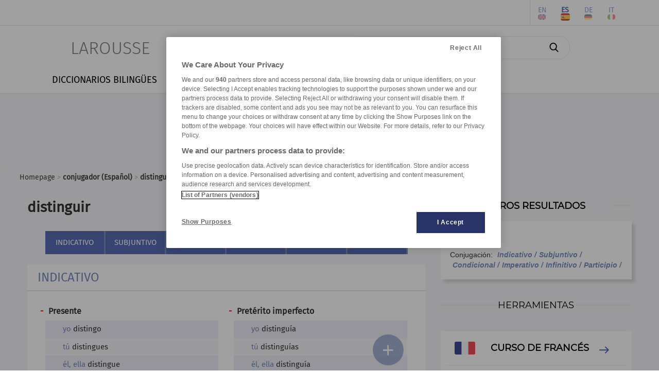

--- FILE ---
content_type: text/html; charset=utf-8
request_url: https://www.larousse.com/es/conjugacion/espanol/distinguir/2048700
body_size: 7875
content:
<!DOCTYPE html>
<html lang="es" itemscope itemtype="http://schema.org/WebPage"> 
<!-- infos siteWeb: Larousse[.fr/.com] -->
<!-- hostName: [https://www.larousse.com], machineName: [HLAZPLARWFO01], dateTime: [20/11/2025 19:40:24] -->
<script>
    dataLayer = [{'lang':"fr", 'page_type':"appli web", 'page_category':"conjugator", 'page_subcategory':"conjugateur espanol"}];         // Problème compatiblitiy [<head></head>] & [Modify by C#]
</script>
<head id="Head1" prefix="og: http://ogp.me/ns# fb: http://ogp.me/ns/fb# article: http://ogp.me/ns/article#"><meta charset="utf-8" /><meta name="author" content="Éditions Larousse" /><meta name="viewport" content="width=device-width, initial-scale=1" http-equiv="Content-Type" /><title>
	Conjugación : distinguir (Español) - Larousse
</title>
    <!-- intégration[v.PROD]: régisPub + CNIL(v.OneTrust) -->
    <!-- ################################################ -->
    <!-- Démarrage de notification de consentement aux cookies de OneTrust -->
    <!-- ----------------------------------------------------------------- -->
    <!-- call OneTrust [v.PROD] -->
    <!-- <script src="https://cdn.cookielaw.org/scripttemplates/otSDKStub.js"  type="text/javascript" charset="UTF-8" data-domain-script="9225742f-0606-4a4c-b016-9e27bd32a7a1"></script> -->
    <!-- call OneTrust [v.RECE/DEV] -->
    <!-- <script src="https://cdn.cookielaw.org/scripttemplates/otSDKStub.js" type="text/javascript" charset="UTF-8" data-domain-script="9225742f-0606-4a4c-b016-9e27bd32a7a1-test"></script> -->

    <!-- JS-link larousse-CNIL pour gestion GTM (régisPub, GA, réseauxSociaux, ...) -->
    <!-- -------------------------------------------------------------------------- -->
    <script src="/library-web/larcom/cnil/htmlParser.js"></script>
    <script src="/library-web/larcom/cnil/postscribe.js"></script>

    <!-- ### dataLayer [GTM] stats Hachette #### -->
    <!-- #######################################  -->
    <script>
        <!-- call GTM [v.PROD = GTM-TB2J4SG] / [v.RECE = GTM-W4VMQ8H] / [v.COM = GTM-WBCT33T] -->
        (function(w,d,s,l,i){
                w[l]=w[l]||[];w[l].push({'gtm.start': new Date().getTime(),event:'gtm.js'});
                var f=d.getElementsByTagName(s)[0],j=d.createElement(s),dl=l!='dataLayer'?'&l='+l:'';
                j.async=true;j.src='https://www.googletagmanager.com/gtm.js?id='+i+dl;
                f.parentNode.insertBefore(j,f);
        })(window, document, 'script', 'dataLayer', 'GTM-WBCT33T');
    </script>
    <!-- End Google Tag Manager -->

    <!-- JQuery core JavaScript-->
    <!-- !!! import jquery in TOP Header !!! (JS default for all Library & *.aspx) -->
    <!-- <script type="text/javascript" src="/library-web/jquery/jquery-1.9.1.min.js"></script> -->                 <!-- src="/library-web/jquery/jquery-1.9.1.js" -->
    <!-- CDN=[code.jquery.com]:jquery-3.6.0.min.js (!!! < jquery-3.0.0 = conflict slick >>> jquery-migrate !!!)-->
    <script src="https://code.jquery.com/jquery-3.6.0.min.js" integrity="sha256-/xUj+3OJU5yExlq6GSYGSHk7tPXikynS7ogEvDej/m4=" crossorigin="anonymous"></script>
    <script src="https://code.jquery.com/jquery-migrate-3.3.2.min.js" integrity="sha256-Ap4KLoCf1rXb52q+i3p0k2vjBsmownyBTE1EqlRiMwA=" crossorigin="anonymous"></script>


    <!-- CSS (bootstrap) -->
    <!-- <link rel="stylesheet" type="text/css" href="/library-web/bootstrap/css/bootstrap.min.css" /> -->          <!-- href="/library-web/bootstrap/css/bootstrap.css" -->
    <!-- CDN=[cdn.jsdelivr.net]: bootstrap@4.6.0 [CSS] -->
    <!-- <link rel="stylesheet" href="https://cdn.jsdelivr.net/npm/bootstrap@4.6.0/dist/css/bootstrap.min.css" integrity="sha384-B0vP5xmATw1+K9KRQjQERJvTumQW0nPEzvF6L/Z6nronJ3oUOFUFpCjEUQouq2+l" crossorigin="anonymous" /> -->
    <link rel="stylesheet" href="https://stackpath.bootstrapcdn.com/bootstrap/3.4.1/css/bootstrap.min.css" integrity="sha384-HSMxcRTRxnN+Bdg0JdbxYKrThecOKuH5zCYotlSAcp1+c8xmyTe9GYg1l9a69psu" crossorigin="anonymous" />
    <!-- CSS (mdb) (!pb:navbar menuBurger & dropdown!)-->
    <!-- <link rel="stylesheet" type="text/css" href="/library-web/mdb/css/mdb.min.css" />-->                       <!-- href="/library-web/mdb/css/mdb.css" -->
    <!-- CSS (slick) -->
    <!-- <link rel="stylesheet" type="text/css" href="/library-web/slick/slick.css"" /> -->                         <!-- href="./../assets/library/slick/slick.css" -->
    <!-- <link rel="stylesheet" type="text/css" href="/library-web/slick/slick-theme.css" /> -->                     <!-- href="./../assets/library/slick/slick-theme.css" -->
    <link rel="stylesheet" type="text/css" href="/library-web/slick/slick.min.css" />                                <!-- slick.min.css = [slick]+[slick-theme] (minifier) -->

    <!-- CSS (font-awesome/fontello)-->
    <!--<link rel="stylesheet" type="text/css" href="/library-web/larcom/masterpage/css/font-awesome.min.css" />-->  <!-- unused font awesome -->
    <link rel="stylesheet" type="text/css" href="/library-web/larcom/masterpage/css/font-collect.css" />

    <!-- CSS (larousse-masterpage)-->
    <link rel="stylesheet" type="text/css" href="/library-web/larcom/masterpage/css/masterpage.css" />               <!-- pb: header, wrapper, footer, lar-grid-, etc...-->
    
    <!-- conflit CSS -->
    <style>
        /*conflit CSS (bootstrap - MDB)*/
        .navbar{
            box-shadow:none;
        }   
        /* SLICK */
        .slick-slide {
            outline: none !important;
        }
    </style>

    
    
    
  
    
    <link rel="shortcut icon" href="/conjugaison/assets/img/favicon.ico" />

    
    
    
    
    

    <!-- CSS (larousse-accueil)-->
    <link rel="stylesheet" href="/conjugaison/assets/css/verbe.202004291229.css" />                     <!--href="./../assets/css/dictionnaires.css"-->
    <link rel="stylesheet" href="/conjugaison/assets/css/content.css" />                           <!--CSS conditionnée ANG/Autre-->
    <style>
        /* specs&conflit CSS (article-olf / article-bil) */
        .header-article h2{         /*bilingue*/
            display:inline-block;
        }
        .header-article a{          /*bilingue*/
            font-size:30px;
        }
    </style>
  
    

<meta property="og:title" content="Conjugación : distinguir (Español) - Larousse" />
<meta itemprop="name" content="Conjugación : distinguir (Español) - Larousse" />
<meta name="description" content="Todas las conjugaciónes del verbo : distinguir" />
<meta property="og:description" content="Todas las conjugaciónes del verbo : distinguir" />
<meta itemprop="description" content="Todas las conjugaciónes del verbo : distinguir" />
<meta name="keywords" content="distinguir" />
<meta property="og:image" content="https://www.larousse.com/conjugaison/assets/img/larousse.jpg" />
<meta itemprop="image" content="https://www.larousse.com/conjugaison/assets/img/larousse.jpg" />
<meta name="robots" content="index,follow" />
<link rel="alternate" href="https://www.larousse.com/en/conjugation/spanish/distinguir/2048700" hreflang="en"/>
<link rel="alternate" href="https://www.larousse.com/es/conjugacion/espanol/distinguir/2048700" hreflang="es"/>
<link rel="alternate" href="https://www.larousse.com/de/konjugation/spanisch/distinguir/2048700" hreflang="de"/>
<link rel="alternate" href="https://www.larousse.com/it/coniugazione/spagnolo/distinguir/2048700" hreflang="it"/>
<link rel="alternate" href="https://www.larousse.com/en/conjugation/spanish/distinguir/2048700" hreflang="x-default"/>
</head>

<body>
    <!-- Google Tag Manager (noscript) -->
    <!-- call GTM [v.PROD = GTM-TB2J4SG] / [v.RECE = GTM-W4VMQ8H]  / [v.COM = GTM-WBCT33T]-->
    <noscript>
        <iframe src="https://www.googletagmanager.com/ns.html?id=GTM-WBCT33T" height="0" width="0" style="display:none;visibility:hidden"></iframe>
    </noscript>
    <!-- End Google Tag Manager (noscript) -->

    <div class="page">
        <!-- ####### HEADER ####### -->
        <div class="header">
            <!-- NAVBAR: TOP LAROUSSE (Login, Social, Culture) -->
            <!--------------------------------------------------->
            <div class="navbar navbar-inverse navbar-default lar-navbar-top visible-lg">    <!-- navbar-fixed-top  <<<>>> navbar-default -->
                <div class="container">
                    <div id="navtop" class="navbar-collapse collapse">
                         <ul class="lar-culture nav navbar-nav navbar-right">
                            <li class="culture-en">
                                <a onclick="changeCulture('en')">EN</a>          <!-- https://www.larousse.com/en/ -->
                                <img src="/dictionnaires/assets/img/flag-en.png" alt="image" draggable="false"/>
                            </li>    
                            <li class="culture-es">
                                <a onclick="changeCulture('es')">ES</a>          <!-- https://www.larousse.com/es/ -->
                                <img src="/dictionnaires/assets/img/flag-es.png" alt="image" draggable="false"/>
                            </li>   
                            <li class="culture-de">
                                <a onclick="changeCulture('de')">DE</a>          <!-- https://www.larousse.com/de/ -->
                                <img src="/dictionnaires/assets/img/flag-de.png" alt="image" draggable="false"/>
                            </li>    
                            <li class="culture-it">
                                <a onclick="changeCulture('it')">IT</a>          <!-- https://www.larousse.com/it/ -->
                                <img src="/dictionnaires/assets/img/flag-it.png" alt="image" draggable="false"/>
                            </li>    
                            
                        </ul> 
                         <ul class="lar-social nav navbar-nav navbar-right">
                            <li><a href="https://www.facebook.com/larousse.fr" target="_blank">&#xf09a;</a></li>
                            <li><a href="https://twitter.com/larousse_fr" target="_blank">&#xf099;</a></li>
                            <li><a href="https://www.instagram.com/editionslarousse/" target="_blank">&#xf16d;</a></li>
                            <li><a href="https://fr.linkedin.com/company/larousse" target="_blank">&#xf0e1;</a></li>
                            
                        </ul>                   
                        <ul class="lar-login nav navbar-nav navbar-right">
                            
                                <li><a href="/es/mi-cuenta/identificar">Connexion/Inscription</a></li>
                            
                            
                            <li><a href="https://www.editions-larousse.fr/newsletter">Newsletter</a></li>
                        </ul>   
                    </div>
                </div>
            </div>
             <!-- NAVBAR: SEARCH (Labelle, saisie Recherche -->
             <!----------------------------------------------->
             <div class="lar-searchbar visible-lg">
                <a class="bt-home"  href="/es/">LAROUSSE</a>
                <div class="zone-search">
                    <input type="search" class="lar-searchtxt" onkeydown="inputKeydownHeader(false,'\\conjugaison\\espanol\\')" placeholder="Buscar un verbo…"/>
                    <button class="lar-searchbt"  onclick="onSearchHeader(false,'\\conjugaison\\espanol\\');">&#xe81e;</button>
                </div>
            </div>
            <!-- NAVBAR: MENU (nav module: encyclo, dicos, cuisine, etc...) -->
            <!---------------------------------------------------------------->
            <div class="navbar navbar-default lar-navbar-menu">
                <div class="container">
                     <div class="navbar-header">
                         <button type="button" class="navbar-toggle" data-toggle="collapse" data-target="#navmenu">   
                             <span class="sr-only">Toggle navigation</span>
                             <span class="icon-bar"></span>
                             <span class="icon-bar"></span>
                             <span class="icon-bar"></span>
                         </button>
                         <div class="lar-searchbar search-toggle hidden-lg">
                            <div><a class="bt-home" href="/es/">LAROUSSE</a></div>
                            <span><button class="lar-switchbt lar-openbt" onclick="openSearch()">&#xe81e;</button></span>
                            <span><button class="lar-switchbt lar-closebt" onclick="closeSearch()">&#xe833;</button></span>
                            <div class="switch-search">
                                <input type="search" class="lar-searchtxt" onkeydown="inputKeydownHeader(true,'\\conjugaison\\espanol\\')" placeholder="Buscar un verbo…"/>
                                <button class="lar-searchbt" onclick="onSearchHeader(true,'\\conjugaison\\espanol\\');">&#xe81e;</button>
                            </div>
                       </div> 
                     </div>
            
                     <div id="navmenu" class="navbar-collapse collapse">
                         <ul class="lar-menu nav navbar-nav navbar-left">
                             <li id="olf"><a href="/es/diccionarios/frances"><span class="icon-menu dropdown-submenu hidden-lg">&#xe80a;</span>LENGUA FRANCESA</a></li>
                             <li id="bil"><a href="/es/diccionarios/bilingues"><span class="icon-menu hidden-lg">&#xe804;</span>DICCIONARIOS BILINGÜES</a></li>
                             <li id="traductor"><a href="/es/traductor"><span class="icon-menu hidden-lg">&#xe822;</span>TRADUCTOR</a></li>
                             <li id="conj"><a href="/es/conjugacion"><span class="icon-menu hidden-lg">&#xe805;</span>CONJUGADOR</a></li>
                             <li id="encyclo"><a href="/es/encyclopedie"><span class="icon-menu hidden-lg">&#xe819;</span>ENCICLOPEDIA</a></li>
                             <li id="cook"><a href="https://cuisine.larousse.fr"><span class="icon-menu hidden-lg">&#xe809;</span>COCINA</a></li>
                             <li id="forum"><a href="/es/forums"><span class="icon-menu hidden-lg">&#xe811;</span>FORO</a></li>
                             <li id="jeux"><a href="https://jeux.larousse.fr"><span class="icon-menu hidden-lg">&#xe812;</span>JUEGOS</a></li>
                             
                             <li id="books"><a href="https://www.editions-larousse.fr"><span class="icon-menu hidden-lg">&#xe815;</span>Libros</a></li>
                         </ul>    
                         <ul class="lar-login  hidden-lg">
                            <li style="width:100%">
                                <a href="https://www.larousse.fr/mon-compte/identifier">Connexion/Inscription</a>
                                <a href="https://www.editions-larousse.fr/lettre-dinformation">Newsletter</a>
                            </li>
                        </ul>  
                        <ul class="lar-social  hidden-lg">
                            <li style="width:100%"> 
                                <span>Suivez nous:</span>
                                <a href="https://www.facebook.com/larousse.fr">&#xf09a;</a>
                                <a href="https://twitter.com/larousse_fr">&#xf099;</a>
                                <a href="https://www.instagram.com/editionslarousse/">&#xf16d;</a>
                                <a href="https://fr.linkedin.com/company/larousse">&#xf0e1;</a>
                                
                            </li>
                        </ul>  
                        <ul class="lar-culture  hidden-lg">
                            <li style="width:100%"> 
                                <a href="https://www.larousse.com/en/"  asp-action="culture_en">EN</a>
                                <a href="https://www.larousse.com/es/"  asp-action="culture_es">ES</a>
                                <a href="https://www.larousse.com/de/"  asp-action="culture_de">DE</a>
                                <a href="https://www.larousse.com/it/"  asp-action="culture_it">IT</a>
                                
                           </li>
                        </ul> 
                     </div>  
                </div>
            </div>
        </div>  
        <!-- BANIERE(730 x 90) PUB TOP -->
        <div class="pub-top oast">
                
        </div>
        <!--FIL ARIANE -->
        <div class="breadcrumb">
                <div><a href="https://www.larousse.com/es/">Homepage</a>  > <a href="/es/conjugacion/espanol"><b>conjugador (Español)</b></a> > <b>distinguir</b></div>
        </div>
        <!-- ####### HEADER ####### -->

        
        
        
          

     
     
     
    
    <!-- ##################### -->
    <!-- ## WRAPPER-CONTENT ## -->
    <!-- ##################### -->
    <div class="wrapper">

        <div class="row">
            <div class="col-md-8">
                <!-- VERBE [NAV-DEFINITION-CONJUGAISON] -->
                <article class="art-conj" id="verbe-2048700" role="article">
<header><h1>distinguir</h1>
</header>

<nav>
	<ul class="mode">
		<li><a href="#indicativo">INDICATIVO</a></li>
		<li><a href="#subjuntivo">SUBJUNTIVO</a></li>
		<li><a href="#condicional">CONDICIONAL</a></li>
		<li><a href="#imperativo">IMPERATIVO</a></li>
		<li><a href="#infinitivo">INFINITIVO</a></li>
		<li><a href="#participio">GERUNDIO / PARTICIPIO</a></li>
	</ul>
</nav>

<section  id="indicativo">
	<h2>INDICATIVO</h2>
	<div class="row">
		<article class="col-md-6">
			<h3><span>-</span>Presente</h3>
				<ul>
				<li><span class="pronom">yo </span><span class="verbe">distingo</span></li>
				<li><span class="pronom">tú </span><span class="verbe">distingues</span></li>
				<li><span class="pronom">él, ella </span><span class="verbe">distingue</span></li>
				<li><span class="pronom">nosotros, nosotras </span><span class="verbe">distinguimos</span></li>
				<li><span class="pronom">vosotros, vosotrasá </span><span class="verbe">distinguís</span></li>
				<li><span class="pronom">ellos, ellas </span><span class="verbe">distinguen</span></li>
				</ul>
		</article>
		<article class="col-md-6">
			<h3><span>-</span>Pretérito imperfecto</h3>
				<ul>
				<li><span class="pronom">yo </span><span class="verbe">distinguía</span></li>
				<li><span class="pronom">tú </span><span class="verbe">distinguías</span></li>
				<li><span class="pronom">él, ella </span><span class="verbe">distinguía</span></li>
				<li><span class="pronom">nosotros, nosotras </span><span class="verbe">distinguíamos</span></li>
				<li><span class="pronom">vosotros, vosotrasá </span><span class="verbe">distinguíais</span></li>
				<li><span class="pronom">ellos, ellas </span><span class="verbe">distinguían</span></li>
				</ul>
		</article>
	</div>
	<div class="row">
		<article class="col-md-6">
			<h3><span>-</span>Pretérito perfecto simple</h3>
				<ul>
				<li><span class="pronom">yo </span><span class="verbe">distinguí</span></li>
				<li><span class="pronom">tú </span><span class="verbe">distinguiste</span></li>
				<li><span class="pronom">él, ella </span><span class="verbe">distinguió</span></li>
				<li><span class="pronom">nosotros, nosotras </span><span class="verbe">distinguimos</span></li>
				<li><span class="pronom">vosotros, vosotrasá </span><span class="verbe">distinguisteis</span></li>
				<li><span class="pronom">ellos, ellas </span><span class="verbe">distinguieron</span></li>
				</ul>
		</article>
		<article class="col-md-6">
			<h3><span>-</span>Futuro</h3>
				<ul>
				<li><span class="pronom">yo </span><span class="verbe">distinguiré</span></li>
				<li><span class="pronom">tú </span><span class="verbe">distinguirás</span></li>
				<li><span class="pronom">él, ella </span><span class="verbe">distinguirá</span></li>
				<li><span class="pronom">nosotros, nosotras </span><span class="verbe">distinguiremos</span></li>
				<li><span class="pronom">vosotros, vosotrasá </span><span class="verbe">distinguiréis</span></li>
				<li><span class="pronom">ellos, ellas </span><span class="verbe">distinguirán</span></li>
				</ul>
		</article>
	</div>
	<div class="row">
		<article class="col-md-6">
			<h3><span>-</span>Pretérito perfecto compuesto</h3>
				<ul>
				<li><span class="pronom">yo </span><span class="verbe">he distinguido</span></li>
				<li><span class="pronom">tú </span><span class="verbe">has distinguido</span></li>
				<li><span class="pronom">él, ella </span><span class="verbe">ha distinguido</span></li>
				<li><span class="pronom">nosotros, nosotras </span><span class="verbe">hemos distinguido</span></li>
				<li><span class="pronom">vosotros, vosotrasá </span><span class="verbe">habéis distinguido</span></li>
				<li><span class="pronom">ellos, ellas </span><span class="verbe">han distinguido</span></li>
				</ul>
		</article>
		<article class="col-md-6">
			<h3><span>-</span>Pretérito pluscuamperfecto</h3>
				<ul>
				<li><span class="pronom">yo </span><span class="verbe">había distinguido</span></li>
				<li><span class="pronom">tú </span><span class="verbe">habías distinguido</span></li>
				<li><span class="pronom">él, ella </span><span class="verbe">había distinguido</span></li>
				<li><span class="pronom">nosotros, nosotras </span><span class="verbe">habíamos distinguido</span></li>
				<li><span class="pronom">vosotros, vosotrasá </span><span class="verbe">habíais distinguido</span></li>
				<li><span class="pronom">ellos, ellas </span><span class="verbe">habían distinguido</span></li>
				</ul>
		</article>
	</div>
	<div class="row">
		<article class="col-md-6">
			<h3><span>-</span>Pretérito anterior</h3>
				<ul>
				<li><span class="pronom">yo </span><span class="verbe">hube distinguido</span></li>
				<li><span class="pronom">tú </span><span class="verbe">hubiste distinguido</span></li>
				<li><span class="pronom">él, ella </span><span class="verbe">hubo distinguido</span></li>
				<li><span class="pronom">nosotros, nosotras </span><span class="verbe">hubimos distinguido</span></li>
				<li><span class="pronom">vosotros, vosotrasá </span><span class="verbe">hubisteis distinguido</span></li>
				<li><span class="pronom">ellos, ellas </span><span class="verbe">hubieron distinguido</span></li>
				</ul>
		</article>
		<article class="col-md-6">
			<h3><span>-</span>Futuro perfecto</h3>
				<ul>
				<li><span class="pronom">yo </span><span class="verbe">habré distinguido</span></li>
				<li><span class="pronom">tú </span><span class="verbe">habrás distinguido</span></li>
				<li><span class="pronom">él, ella </span><span class="verbe">habrá distinguido</span></li>
				<li><span class="pronom">nosotros, nosotras </span><span class="verbe">habremos distinguido</span></li>
				<li><span class="pronom">vosotros, vosotrasá </span><span class="verbe">habréis distinguido</span></li>
				<li><span class="pronom">ellos, ellas </span><span class="verbe">habrán distinguido</span></li>
				</ul>
		</article>
	</div>
</section>

<div class="pubConj pub-indicatif"></div>


<section  id="subjuntivo">
	<h2>SUBJUNTIVO</h2>
	<div class="row">
		<article class="col-md-6">
			<h3><span>-</span>Presente</h3>
				<ul>
				<li><span class="pronom">yo </span><span class="verbe">distinga</span></li>
				<li><span class="pronom">tú </span><span class="verbe">distingas</span></li>
				<li><span class="pronom">él, ella </span><span class="verbe">distinga</span></li>
				<li><span class="pronom">nosotros, nosotras </span><span class="verbe">distingamos</span></li>
				<li><span class="pronom">vosotros, vosotrasá </span><span class="verbe">distingáis</span></li>
				<li><span class="pronom">ellos, ellas </span><span class="verbe">distingan</span></li>
				</ul>
		</article>
		<article class="col-md-6">
			<h3><span>-</span>Pretérito imperfecto</h3>
				<ul>
				<li><span class="pronom">yo </span><span class="verbe">distinguiera <i>ou</i> distinguiese</span></li>
				<li><span class="pronom">tú </span><span class="verbe">distinguieras <i>ou</i> distinguieses</span></li>
				<li><span class="pronom">él, ella </span><span class="verbe">distinguiera <i>ou</i> distinguiese</span></li>
				<li><span class="pronom">nosotros, nosotras </span><span class="verbe">distinguiéramos <i>ou</i> distinguiésemos</span></li>
				<li><span class="pronom">vosotros, vosotrasá </span><span class="verbe">distinguierais <i>ou</i> distinguieseis</span></li>
				<li><span class="pronom">ellos, ellas </span><span class="verbe">distinguieran <i>ou</i> distinguiesen</span></li>
				</ul>
		</article>
	</div>
	<div class="row">
		<article class="col-md-6">
			<h3><span>-</span>Futuro</h3>
				<ul>
				<li><span class="pronom">yo </span><span class="verbe">distinguiere</span></li>
				<li><span class="pronom">tú </span><span class="verbe">distinguieres</span></li>
				<li><span class="pronom">él, ella </span><span class="verbe">distinguiere</span></li>
				<li><span class="pronom">nosotros, nosotras </span><span class="verbe">distinguiéremos</span></li>
				<li><span class="pronom">vosotros, vosotrasá </span><span class="verbe">distinguiereis</span></li>
				<li><span class="pronom">ellos, ellas </span><span class="verbe">distinguieren</span></li>
				</ul>
		</article>
		<article class="col-md-6">
			<h3><span>-</span>Pretérito pluscuamperfecto</h3>
				<ul>
				<li><span class="pronom">yo </span><span class="verbe">hubiera <i>ou</i> hubiese distinguido</span></li>
				<li><span class="pronom">tú </span><span class="verbe">hubieras <i>ou</i> hubieses distinguido</span></li>
				<li><span class="pronom">él, ella </span><span class="verbe">hubiera <i>ou</i> hubiese distinguido</span></li>
				<li><span class="pronom">nosotros, nosotras </span><span class="verbe">hubiéramos <i>ou</i> hubiésemos distinguido</span></li>
				<li><span class="pronom">vosotros, vosotrasá </span><span class="verbe">hubierais <i>ou</i> hubieseis distinguido</span></li>
				<li><span class="pronom">ellos, ellas </span><span class="verbe">hubieran <i>ou</i> hubiesen distinguido</span></li>
				</ul>
		</article>
	</div>
	<div class="row">
		<article class="col-md-6">
			<h3><span>-</span>Futuro perfecto</h3>
				<ul>
				<li><span class="pronom">yo </span><span class="verbe">hubiere distinguido</span></li>
				<li><span class="pronom">tú </span><span class="verbe">hubieres distinguido</span></li>
				<li><span class="pronom">él, ella </span><span class="verbe">hubiere distinguido</span></li>
				<li><span class="pronom">nosotros, nosotras </span><span class="verbe">hubiéremos distinguido</span></li>
				<li><span class="pronom">vosotros, vosotrasá </span><span class="verbe">hubiereis distinguido</span></li>
				<li><span class="pronom">ellos, ellas </span><span class="verbe">hubieren distinguido</span></li>
				</ul>
		</article>
		<article class="col-md-6">
			<h3><span>-</span>Pasado</h3>
				<ul>
				<li><span class="pronom">yo </span><span class="verbe">haya distinguido</span></li>
				<li><span class="pronom">tú </span><span class="verbe">hayas distinguido</span></li>
				<li><span class="pronom">él, ella </span><span class="verbe">haya distinguido</span></li>
				<li><span class="pronom">nosotros, nosotras </span><span class="verbe">hayamos distinguido</span></li>
				<li><span class="pronom">vosotros, vosotrasá </span><span class="verbe">hayáis distinguido</span></li>
				<li><span class="pronom">ellos, ellas </span><span class="verbe">hayan distinguido</span></li>
				</ul>
		</article>
	</div>
</section>

<div class="pubConj pub-subjonctif"></div>


<section  id="condicional">
	<h2>CONDICIONAL</h2>
	<div class="row">
		<article class="col-md-6">
			<h3><span>-</span>Presente</h3>
				<ul>
				<li><span class="pronom">yo </span><span class="verbe">distinguiría</span></li>
				<li><span class="pronom">tú </span><span class="verbe">distinguirías</span></li>
				<li><span class="pronom">él, ella </span><span class="verbe">distinguiría</span></li>
				<li><span class="pronom">nosotros, nosotras </span><span class="verbe">distinguiríamos</span></li>
				<li><span class="pronom">vosotros, vosotrasá </span><span class="verbe">distinguiríais</span></li>
				<li><span class="pronom">ellos, ellas </span><span class="verbe">distinguirían</span></li>
				</ul>
		</article>
		<article class="col-md-6">
			<h3><span>-</span>Pasado</h3>
				<ul>
				<li><span class="pronom">yo </span><span class="verbe">habría distinguido</span></li>
				<li><span class="pronom">tú </span><span class="verbe">habrías distinguido</span></li>
				<li><span class="pronom">él, ella </span><span class="verbe">habría distinguido</span></li>
				<li><span class="pronom">nosotros, nosotras </span><span class="verbe">habríamos distinguido</span></li>
				<li><span class="pronom">vosotros, vosotrasá </span><span class="verbe">habríais distinguido</span></li>
				<li><span class="pronom">ellos, ellas </span><span class="verbe">habrían distinguido</span></li>
				</ul>
		</article>
	</div>
</section>

<div class="pubConj pub-conditionnel"></div>


<section  id="imperativo">
	<h2>IMPERATIVO</h2>
	<div class="row">
		<article class="col-md-6">
			<h3><span>-</span>Presente</h3>
				<ul>
				<li><span class="pronom">tú </span><span class="verbe">distingue</span></li>
				<li><span class="pronom">él, ella </span><span class="verbe">distinga</span></li>
				<li><span class="pronom">nosotros, nosotras </span><span class="verbe">distingamos</span></li>
				<li><span class="pronom">vosotros, vosotrasá </span><span class="verbe">distinguid</span></li>
				<li><span class="pronom">ellos, ellas </span><span class="verbe">distingan</span></li>
				</ul>
		</article>
	</div>
</section>
<section  id="infinitivo">
	<h2>INFINITIVO</h2>
	<div class="row">
		<article class="col-md-6">
			<h3><span>-</span>Infinitivo presente</h3>
				<ul>
				<li><span class="pronom"></span><span class="verbe">distinguir</span></li>
				</ul>
		</article>
		<article class="col-md-6">
			<h3><span>-</span>Infinitivo compuesto</h3>
				<ul>
				<li><span class="pronom"></span><span class="verbe">haber distinguido</span></li>
				</ul>
		</article>
	</div>
</section>
<section  id="participio">
	<h2>GERUNDIO / PARTICIPIO</h2>
	<div class="row">
		<article class="col-md-6">
			<h3><span>-</span>Gerundio</h3>
				<ul>
				<li><span class="pronom"></span><span class="verbe">distinguiendo</span></li>
				</ul>
		</article>
		<article class="col-md-6">
			<h3><span>-</span>Gerundio compuesto</h3>
				<ul>
				<li><span class="pronom"></span><span class="verbe">habiendo distinguido</span></li>
				</ul>
		</article>
	</div>
	<div class="row">
		<article class="col-md-6">
			<h3><span>-</span>Participio</h3>
				<ul>
				<li><span class="pronom"></span><span class="verbe">distinguido</span></li>
				<li><span class="pronom"></span><span class="verbe">distinguida</span></li>
				<li><span class="pronom"></span><span class="verbe">distinguidos</span></li>
				<li><span class="pronom"></span><span class="verbe">distinguidas</span></li>
				</ul>
		</article>
	</div>
</section>
</article>  
            </div>
            <div class="col-md-4">
                <div id="cphContent_LarousseRWDMaster_cphContent_ConjugaisonMasterPage_zoneListResult" class="zone-listresult">
                    <div class="banner-title">
                        <hr class="line-left" />
                        <span class="homebox-title">OTROS RESULTADOS</span>
                        <hr class="line-right" />
                    </div>
                    <div class="hb-listresult"> 
                        <section class="search"><header><h1>Busqueda: 1 resultato(s)</h1></header><article><h2 ><a href="/es/conjugacion/espanol/distinguir/2048700">distinguir</a> <span class="lang-fr"/></h2><p class="catgram"></p></h2><p>Conjugación: <a class="linkmode" href="/es/conjugacion/espanol/distinguir/2048700#indicativo">Indicativo /</a><a class="linkmode" href="/es/conjugacion/espanol/distinguir/2048700#subjuntivo">Subjuntivo /</a><a class="linkmode" href="/es/conjugacion/espanol/distinguir/2048700#condicional">Condicional /</a><a class="linkmode" href="/es/conjugacion/espanol/distinguir/2048700#imperativo">Imperativo /</a><a class="linkmode" href="/es/conjugacion/espanol/distinguir/2048700#infinitivo">Infinitivo /</a><a class="linkmode" href="/es/conjugacion/espanol/distinguir/2048700#participio">Participio /</a></p></article></section>
                        
                    </div>
                </div>  
                <!-- PUB PAVE -->
                <div class="pub-pave oasm">
                    
                </div>
				
                <!-- HOMEBOX COURS-GUIDE -->
                

<div class="zone-tools">
     <div class="banner-title">
        <hr class="line-left" />
        <span class="homebox-title font-montserra">HERRAMIENTAS</span>
        <hr class="line-right" />    
    </div>

    
    <div class="box-access">
        
         
              
         
        
    </div>
    <div id="cphContent_LarousseRWDMaster_cphContent_ConjugaisonMasterPage_ctl00_itemLessonCours" class="box-access">
        
        <hr />
        <div id="cphContent_LarousseRWDMaster_cphContent_ConjugaisonMasterPage_ctl00_itemLessonFR">
            <a class="item-cours go-line" href="https://cursos-frances.larousse.com" >
                <img class="img-responsive" src="\dictionnaires\assets\img\flag-fr.png" />
                <div class="name">CURSO DE FRANCÉS</div>
                <div class="arrow">&#xe807;</div>
            </a>
            <hr />
        </div>
        <div id="cphContent_LarousseRWDMaster_cphContent_ConjugaisonMasterPage_ctl00_itemLessonEN">
            <a class="item-cours go-line" href="https://cursos-ingles.larousse.com/" >
                <img class="img-responsive" src="\dictionnaires\assets\img\flag-en.png" />
                <div class="name">CURSO DE INGLÉS</div>
                <div class="arrow">&#xe807;</div>
            </a>
            <hr />
        </div>
        
        
        
    </div>
</div>
                <!-- HOMEBOX TRADUCTION -->
                 
				
				<!-- PUB PAVE 3 -->
				<div class="pub-pave oasm3"></div>  
				
            </div>
        </div>  

        <div class="row">
            <div class="col-md-8">
                <!-- PANEL VERBES PROCHES--> 
                <section class="words-nearby"><div class="slider-nearWords slider"><div class="item-word sel">distinguir<div class="separator">-</div></div><div class="item-word"><a href="/es/conjugacion/espanol/distinguirse/10001234">distinguirse</a><div class="separator">-</div></div><div class="item-word"><a href="/es/conjugacion/espanol/distinguirse/6171132">distinguirse</a><div class="separator">-</div></div><div class="item-word"><a href="/es/conjugacion/espanol/distorsionar/2048733">distorsionar</a></div><div class="item-word"><a href="/es/conjugacion/espanol/distanciarse/6171131">distanciarse</a><div class="separator">-</div></div><div class="item-word"><a href="/es/conjugacion/espanol/distar/2048682">distar</a><div class="separator">-</div></div><div class="item-word"><a href="/es/conjugacion/espanol/distender/2048686">distender</a><div class="separator">-</div></div></div></section> 
            </div>
            <div class="col-md-4">
                <!--VIDE -->
            </div>
        </div> 

         <div class="row">
            <div class="col-md-8">
                 <!-- PANEL LINK-SOE -->
                 
            </div>
            <div class="col-md-4">
                <!--VIDE -->
            </div>
        </div> 
        
        <!-- FIXED MENU NAV (FLOATING) -->
        <div id="cphContent_LarousseRWDMaster_cphContent_ConjugaisonMasterPage_navFloatBox" class="navbox-fixed">
            <ul class="nav-menu">
                <li><a href="#indicativo">INDICATIVO</a></li><li><a href="#subjuntivo">SUBJUNTIVO</a></li><li><a href="#condicional">CONDICIONAL</a></li><li><a href="#imperativo">IMPERATIVO</a></li><li><a href="#infinitivo">INFINITIVO</a></li><li><a href="#participio">GERUNDIO / PARTICIPIO</a></li>
           </ul> 
           <div class="nav-btn nav-open" onclick="openNavMenu();">+</div>
           <div class="nav-btn nav-close" onclick="closeNavMenu();">&#xe833;</div>
        </div> 
          
    </div>

    <!-- JS (slick) !!! pb link jquery masterpage !!!-->
    <!-- <script type="text/javascript" src="./../assets/library/slick/slick.js"></script> -->
    <!-- JS (soundmanager2) -->
    <script type="text/javascript" src="/library-web/larcom/sound/soundmanager2-nodebug.js"></script>     <!-- soundmanager2 -->
    <!-- JS (conjugaison) !!! pb link jquery masterpage !!!-->
    <script type="text/javascript" src="/conjugaison/assets/js/conjugaison.202207131531.js"></script>     <!-- src="../assets/js/dictionnaires.js" -->


     
  

        


        <!-- BANIERE(730 x 90) PUB BOTTOM -->
        <div class="pub-bottom oasb">
            
        </div>
        
        <!-- ## SOCIAL PANEL ## -->
        <!-- ################## -->
        

        <!-- ####### FOOTER ####### -->
        <div class="footer">
            <span class="footer-left">
                <a href="/es/contenu/applications/applications_mobiles"></a>
                <a href=""></a>
                
                <a href="/es/infos/credits">Créditos</a>
                <a href="/es/infos/cgu">CGU</a>
                <a href="/es/infos/confidentialite"></a>
                
                           
                <a class="optanon-show-settings">Cookies</a>
                
                <a href="/es/infos/contact">Contacto</a>
            </span>
            <span class="footer-right">
                <span>&copy; Larousse</span>
                
            </span>   
        </div>
        <!-- ####### FOOTER ####### -->

     </div>
</body>
     
<!-- JS Bootstrap core JavaScript -->
<!-- <script type="text/javascript" src="/library-web/bootstrap/js/bootstrap.min.js"></script> -->  <!-- src="/library-web/bootstrap/js/bootstrap.js" -->
<!-- CDN=[cdn.jsdelivr.net]: bootstrap@4.6.0 [JS] -->
<!-- <script src="https://cdn.jsdelivr.net/npm/bootstrap@4.6.0/dist/js/bootstrap.bundle.min.js" integrity="sha384-Piv4xVNRyMGpqkS2by6br4gNJ7DXjqk09RmUpJ8jgGtD7zP9yug3goQfGII0yAns" crossorigin="anonymous"></script> -->
<script src="https://stackpath.bootstrapcdn.com/bootstrap/3.4.1/js/bootstrap.min.js" integrity="sha384-aJ21OjlMXNL5UyIl/XNwTMqvzeRMZH2w8c5cRVpzpU8Y5bApTppSuUkhZXN0VxHd" crossorigin="anonymous"></script>
<!-- JS MDB core JavaScript -->
<!-- <script type="text/javascript" src="/library-web/mdb/js/mdb.min.js"></script> -->              <!-- src="/library-web/mdb/js/mdb.js" -->
<!-- JS SLICK core JavaScript -->
<script type="text/javascript" src="/library-web/slick/slick.min.js"></script>                      <!-- src="/library-web/slick/slick.js" -->

<script type="text/javascript">
    function OptanonWrapper() {  
        //alert("OptanonWrapper()");
        //window.dataLayer.push({event:'OneTrustGroupsUpdated'});     //TAGS Events
    }
</script>   
<!-- Fin de notification de consentement aux cookies de OneTrust -->


<!-- RegisPUB & [OneTrust] (Params, Habillage(body,oast,oasm,...)) -->   
<!-- ------------------------------------------------------------- --> 
<!-- [OneTrust] CATEGORY-1: Cookies strictement nécessaires -->
<script type="text/plain" class="optanon-category-1">
        //alert("CATEGORY-1: OK \nCookies strictement nécessaires"); 
</script> 
<!-- [OneTrust] CATEGORY-2: Cookies de performance -->
<script type="text/plain" class="optanon-category-2">
        //alert("CATEGORY-2: OK \nCookies de performance ");  
        //googleAnalytics(); 
        //alert("googleAnalytics(): OK");
</script>
<!-- [OneTrust] CATEGORY-3: Cookies de fonctionnalité -->   
<script type="text/plain" class="optanon-category-3">
        //alert("CATEGORY-3: OK \nCookies de fonctionnalité");  
</script>
<!-- [OneTrust] CATEGORY-4: Cookies pour une publicité ciblée -->
<script type="text/plain" class="optanon-category-4">
        //alert("CATEGORY-4: OK \nCookies pour une publicité ciblée"); 
        //initSAStrigger();   // regispub: trigger Pub (body, etc...) via smartadserver
        //ads();              // regispub: themoneytizer
        //AdsEx();            // regispub: quantx(elasticad), Teads
        //alert("ads()-quantxAds(): OK"); 
</script>
<!-- [OneTrust] CATEGORY-8: Cookies « réseaux sociaux » -->
<script type="text/plain" class="optanon-category-8">
        //alert("CATEGORY-8: OK \nCookies réseaux sociaux");
        //twitter();      // Box Twitter
        //facebook();     // Box facebook
        //googleplus();   // Box Google Plus
        //alert("twitter()-facebook()-googleplus(): OK");    
</script>  
<!-- ########## FIN CNIL(RGPD) ##########  -->

<!-- JS larousse-Masterpage -->
<script type="text/javascript" src="/library-web/larcom/masterpage/js/masterpage.js"></script>                  <!-- src="[module]/assets/js/masterpage.js" -->
</html>

--- FILE ---
content_type: text/css
request_url: https://www.larousse.com/conjugaison/assets/css/verbe.202004291229.css
body_size: 2880
content:
.wrapper{
    background-color: #f5f5fa;
    padding: 0 3%;
}

/* TITRE (book, cook, forum, etc...) */
.banner-title {
    padding-bottom:3%;
    color: #5569af;
    font-size: 36px;
    text-align:center;
}
.banner-title .line-left{
    clear:left;
    float:left;
    width:40%;
    border-top: 3px solid #eee;
}
.banner-title .line-right{
    clear:right;
    float:right;
    width:40%;
    border-top: 3px solid #eee;
}

.banner-title .homebox-title{
    margin-top: 20px;
    font-size: large;
    font-weight: bold;
    font-family: montserra;
    color:black;
}

.banner-title .panel-title{
    font-size: medium;
    font-family: montserra;
    color:black;
}

.btlink{
    width: 100%;
    padding: 12px 25px 1px 25px;
    border-radius:30px;
}
.btlink a{
     text-decoration:none;
     color:white;
     font-weight:bold; 
     font-size: small;
     font-family:firasans; 
}


.hb-color1{background-color: #293368;}
.hb-color2{background-color: #576bb4;}
.hb-color3{background-color: #ff4b55;}


/* FIXED NAVMENU (NavMenu flottant)*/
.navbox-fixed{
  position: fixed;  /*floating*/
  display:table;    /*nb items*/
  width: 70px;      /*60px + margin*/
  height: 70px;     /*60px + margin*/
  right: 38%;
  bottom: 0;
  margin: 0;
  padding-right: 10px;
  padding-bottom: 10px;
  border-top-left-radius: 40px;
  border-top-right-radius: 40px;
  background-color: transparent;
  opacity: 0.8;

  transition: 300ms;
}
@media screen and (max-width: 992px) {
  .navbox-fixed {
        right: 0%;      /* 5% != OLF*/
        border-top-right-radius: 0px;
  }
}

.navbox-fixed .nav-menu{
    display:none;
    float: right;
    margin-top: 40px;
    margin-bottom: 20px;
    color: white;  
    font-size: 25px;
    font-family:firasans;
    list-style-type: none;
}
.navbox-fixed .nav-menu > li{
    padding-bottom: 5px;
    padding-left: 60px;
    padding-right: 30px;
     
    border-bottom: solid 1px;
    text-align: right;
}
.navbox-fixed .nav-menu > li >a{
    color: white;
}
  
.navbox-fixed .nav-btn{
    cursor:pointer;
    clear: right;
    float: right;
    width: 60px;
    height: 60px;
    border-radius: 30px;
    text-align: center;
}
.navbox-fixed .nav-open{
    padding-top: 2px;    
    font-size: 40px;
    color: #fff; 
    background-color: #788cbe;
    opacity: 0.8;
    
}
.navbox-fixed .nav-close{
    display:none;
    padding-top: 16px;
    font-family:fontello;
    font-size: 20px;
    color:  #788cbe; 
    background-color: #fff;
    opacity: 1;
}





/*  MODULE VERBE PROCHE*/
.words-nearby{
    height: 50px;
    width: 75%;   
    margin-left: 12%;
    border-style: solid;
    border-color: #f1f5f5;
    margin-bottom: 3%;
    background-color: white;
}
.words-nearby h2{
    display:none;
}
.words-nearby .item-word{   
    padding: 12px 10px;
    font-weight:bold;   
}
.words-nearby .item-word a{
    text-decoration:none;
    font-style:italic;
    color: #8291C8;
}
.words-nearby .separator{
    float: right;
    margin-left: 18px;
}

.words-nearby .slick-prev::before, .words-nearby .slick-next::before {
    font-size: 35px;
    color:  #8291C8;
}
.words-nearby .slick-prev{
    top:18px;
    left:-40px;
}
.words-nearby .slick-next{
    top:18px;
    right:-25px;
}
.words-nearby .slick-dots{
    display:none !important;
}



/* Zone listSearchResult */
.zone-listresult{
}
.zone-listresult .line-left{
    margin-top:30px;
    width:10%;
}
.zone-listresult .line-right{
    margin-top:30px;
    width:10%;
}
.hb-listresult{
    /*margin-right: 8%;*/
    margin-bottom:5%;
    padding: 2% 5%;
    background-color: white;
    box-shadow: 6px 6px 6px #d6d6d6;
}

.hb-listresult  article{
}
.hb-listresult .itemShow{
    display:block;
}
.hb-listresult .itemHidden{
    display:none;
}
.hb-listresult h1 {
    display: none;
 }
.hb-listresult h2{
    padding:0;
    border-style:none;
}
.hb-listresult h3 {
    line-height: 12px;
    font-size: 16px;
    font-weight:bold;
    font-style:italic;
}
.hb-listresult a{
    text-decoration:none;
    font-weight:bold;
    font-style:italic;
    color:#788cbe;
}
.hb-listresult h2 a{  
    font-style:normal;
    font-size:18px;
    color:red;
}
.hb-listresult .linkmode{
    display:inline-block;
    padding-left:5px;
    font-weight:bold;
    color:#788cbe;
}
.hb-listresult .link{
    display:none;
}
.hb-listresult p {
    margin-top:-8px;
}

.btPlus{
    cursor:pointer;
    margin: 20px 10% 0 10%;
    padding: 10px;
    border-top: solid 1px #788cbe;
    font-style: italic;
    font-weight: bold;
    text-align: center;
}
.iconPlus{
    margin-left: 8px;
}


/* NAV MODULE OUTILS */
.zone-tools{
}
.zone-tools .banner-title .line-left{
    margin-top: 30px;
    width:30%;
}
.zone-tools .banner-title .line-right{
    margin-top: 30px;
    width:30%;
}
.zone-tools .banner-title .homebox-title{
    margin-top: 0;
    font-weight:initial;
}

.social-bar {
    width: 100%;
    height: 50px;
    margin: auto;
    padding-top: 15px;
    padding-left: 6%;
    background-color: white;
    text-align: center;
}
.social-bar span{
    font-family: firasans;
    font-weight: bold;
    font-size: large;
    padding-right: 20px;
    color: black;
}
@media screen and (max-width: 480px) {
  .social-bar span {
    margin-left:-5%;
    padding-right: 5px;
    font-size: small;           /*!!! Smartphone !!!*/
  }
}
.social-bar a{
    margin-left:2%;
    margin-right:2%;
    font-weight:bold;
    text-decoration:none;
}

.box-access {
    width: 100%;
    margin: auto;
    margin-top: 20px;
    padding: 0 10px;
    background-color: white;
}
.box-access hr{margin:0;}
.box-access a{text-decoration:none;}

.go-line{
    padding: 10px 20px;
}
.go-line img{
    float:left;
    height: 25px;
    width: 40px;
    margin-top:20px;
    margin-left:5%;
}
.go-line .icon{
    float:left;
    margin-left:5%;
    font-family:fontello;
    color: #5569af;
    font-size: 36px;
} 
.go-line .name{
     margin-left: 25%;
     font-family: montserra;
     font-size: large;
     font-weight: bold;
     color:black;
}
@media screen and (max-width: 380px) {
  .go-line .name {
    font-size: small;
  }
}
.go-line .arrow{
    float:right;
    margin-top:-20px;
    margin-right: 10%;
    font-family:fontello;
    font-size: 18px;
    font-weight: bold;
    transition: 100ms;
    color: #5569af;  
}
.go-line:hover .arrow{
    margin-right: 5%;
    transition: 100ms;
}

/* MODULE TRADUCTION*/
.traduction-zone-selector{
   margin-top:6%;
   padding-top: 1px;
   /*margin-right: 12%;*/
   background-color: white;
   box-shadow: 6px 6px 6px #d6d6d6;  
}
    
.traduction-lang-selector{
    height: 280px;       
    margin-top:-30px;        
    background-color:white;  
    font-weight: bold;
}

.traduction-lang-item{
    width: 50%;
    margin-top: 20px;
    text-align: center;
    line-height:20px;
}
.traduction-lang-item a{
    text-decoration: none;
    font-family:firasans;
    color:black;
    transition: all 100ms ease;
}
.traduction-lang-item img{
    height: 35px;
    width: 53px;
    padding: 5px 6px;
    transition: all 100ms ease;
}
.traduction-lang-item:hover a{
    font-size:18px;
    transition: all 100ms ease;
}
.traduction-lang-item:hover img{
    padding: 0;
    transition: all 100ms ease;
}
.l-lang{
    clear: left;
    float:left;
}
.r-lang{
    clear: right;
    float:right;
}
.dicobil-btlink{
   background-color:#ff4b55; 
}

.vl {
    position: absolute;
    margin-top: 12px;
    height: 240px;
    left: 50%;
    border-left: 1px solid gray;
}

   

/* NAV MODULE QUIZZ */
.panel-quizz {
    padding-top: 3%;
    margin-left:3%;
    margin-right:3%;
}
.zone-quizz {
    padding-top: 0%;
    margin-left: 10%;
    width: 80%;
    background-color:white;
}

/* MODULE QUIZZ RIGHT (Article) -> !!! file: article.css !!!*/
.hb-right-quizz{
    margin-top:30px;
    margin-right:12%;
}

.hb-right-quizz .zone-quizz{
    width:100%;
    margin-left:0;
}

/* NAV MODULE LINK-SEO */
.panel-linkseo {
    padding-top: 3%;
    margin-left:3%;
    margin-right:3%;
}
@media screen and (max-width: 480px) {
  .panel-linkseo{
    margin-left:0%;             /*!!! Smartphone !!!*/
    margin-right:0%;            /*!!! Smartphone !!!*/
  }
}

.BlocLinkSEO{
    /*margin: 5% 0;*/
    /*margin-left: 8%;*/
    padding: 0 3%;
    padding-bottom:1%;
    font-family: 'FiraSans Regular';
    font-size: 15px;
    background-color:white;
}

.BlocLinkSEO h1{
     display:inline-block;
    /* font-size: 24px; */ /* §ik_modif_04-05 */
    font-size: 18px;
    color: #5569af;
}

.BlocLinkSEO h2{
    /*float:right;
    width: 70%;*/  
    font-size: 16px;
    color:black;
}

.BlocLinkSEO p{
    /*float:right;
    width: 70%;*/     
    font-family:firasans;
    font-size: 14px;
    font-weight:bold;
	line-height:1.25em; /*ajouté par vivien*/ 
    color: #566bb3
}

.BlocLinkSEO ul{
    display:inline-block;
    padding-left: 3%;
}
.BlocLinkSEO ul li {
    float: left;
    width: 50%;         /*25%;*/
}
@media screen and (max-width: 680px) {
  .BlocLinkSEO ul li  {
    width: 100%;                    /*!!! Smartphone !!!*/
  }
}
.BlocLinkSEO ul li a {
    color: black;
    display: block;
    font-size: 14px;       /*pem(10);*/
    overflow: hidden;
    text-decoration: none;
    /* white-space: nowrap; */
}


/* NAV MODULE FORUMS */
.panel-forum {
    padding-top: 3%;
    margin-left:3%;
    margin-bottom:3%;
}
.zone-topicforum {
    padding-top: 1%;
    margin-left: 10%;
    width: 80%;
    background-color:white;
}
.zone-topicforum .line-topic{     
    margin-top: 3%;
    padding-bottom: 1%;
    border-bottom: 3px solid #eee;
    font-family:firasans;
}
.zone-topicforum .line-topic a{
     text-decoration:none;
}
.zone-topicforum .user-forum {   
    height: 46px;
    width: 46px;
    margin-right: 30px;
    margin-left: 30px;
    padding-left: 10px;
    background-color:#ebebf5;
    border-radius: 30px;
    font-size: 28px;
}
.zone-topicforum .ask-topic {
    margin-left: 3%;
    font-size: 16px;
    font-weight: bold; 
    color:black;   
}
.zone-topicforum .date-topic {
    margin-left: 3%;
    font-size: 14px;
    font-style: italic;
    color: #85b4ec;
}
.zone-topicforum .visite-topic {
    float:right;
    width: 110px;
    margin: 10px;
    padding: 3px 10px;
    border-radius: 10px;
    background-color: #FF4B55;

    text-align:center;
    color:white;
    font-weight: bold;
}
.zone-topicforum .message-topic {
    float:right;
    width: 120px;
    margin: 10px;
    padding: 3px 10px;
    border-radius: 10px;
    background-color: #8291C8;

    text-align:center;
    color:white;
    font-weight: bold;
}
.zone-linkforum {
    width: 80%;
    float: none;
    margin: auto;
    text-align: center;
}
.input-searchforum{
    width: 60%;
    min-width:380px; 
    margin: auto;
    margin-top:10px;
}
.askforum-btlink{
    width: 260px;
    margin-top:10px;
    background-color:#5a6eb4; 
}

.go-askforum {
    float: right;
    margin-top: -32px;
    font-size: large;
    transition: 100ms;
}
.askforum-btlink:hover .go-askforum{
    margin-right:-15px;
    transition: 100ms;
}

.col-center-block {
    display: block;
    margin-left: auto;
    margin-right: auto;
}



/* PUBS */
.pub-pave{
    margin-right: 5%;
    text-align: center;
}
